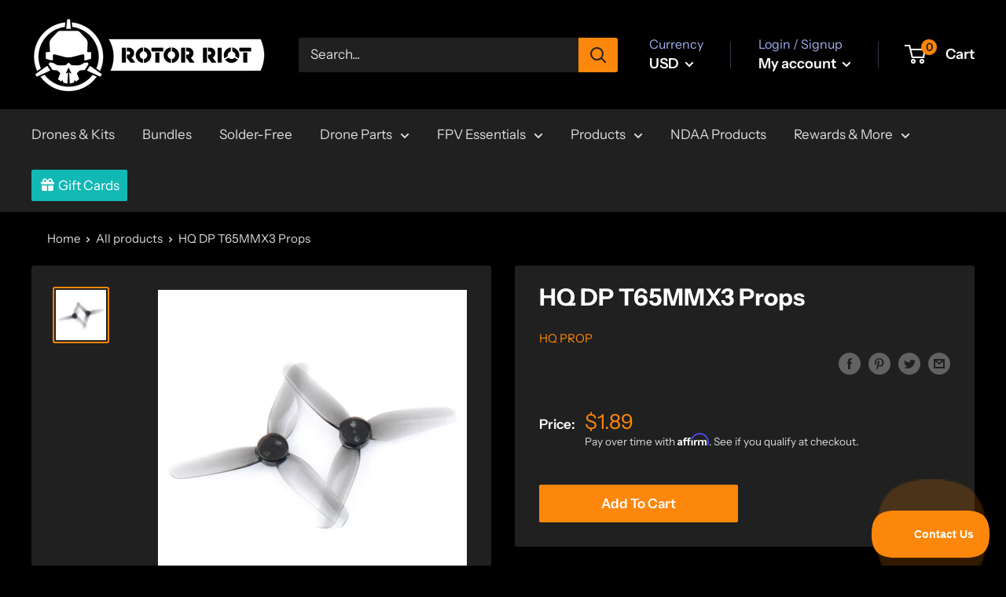

--- FILE ---
content_type: text/json
request_url: https://conf.config-security.com/model
body_size: 87
content:
{"title":"recommendation AI model (keras)","structure":"release_id=0x3f:27:72:51:37:4c:7e:24:35:73:5e:55:65:26:2a:41:3c:70:4d:65:4f:32:7c:36:26:33:29:35:23;keras;lckx4ga1zdxcyrvhuh92na2rjldvoxt17arerjqr1hnowc3we9anda719el7w14wh3jobo2f","weights":"../weights/3f277251.h5","biases":"../biases/3f277251.h5"}

--- FILE ---
content_type: text/javascript; charset=utf-8
request_url: https://rotorriot.com/products/hq-durable-prop-t65mmx3-light-grey-2cw-2ccw-poly-carbonate.js
body_size: 392
content:
{"id":7748305551590,"title":"HQ DP T65MMX3 Props","handle":"hq-durable-prop-t65mmx3-light-grey-2cw-2ccw-poly-carbonate","description":"\u003ch3\u003e\u003cspan data-mce-fragment=\"1\"\u003eSpecifications\u003c\/span\u003e\u003c\/h3\u003e\n\u003cul\u003e\n\u003cli\u003e\u003cspan data-mce-fragment=\"1\"\u003ePropeller Diameter: 65MM       \u003c\/span\u003e\u003c\/li\u003e\n\u003cli\u003e\u003cspan data-mce-fragment=\"1\"\u003ePitch : 1.5                               \u003c\/span\u003e\u003c\/li\u003e\n\u003cli\u003e\u003cspan data-mce-fragment=\"1\"\u003eBlades : 3       \u003c\/span\u003e\u003c\/li\u003e\n\u003cli\u003e\u003cspan data-mce-fragment=\"1\"\u003eMaterial : Poly Carbonate           \u003c\/span\u003e\u003c\/li\u003e\n\u003cli\u003e\u003cspan data-mce-fragment=\"1\"\u003eWeight :0.8g\u003c\/span\u003e\u003c\/li\u003e\n\u003cli\u003e\u003cspan data-mce-fragment=\"1\"\u003eHub Diameter : 9.8mm           \u003c\/span\u003e\u003c\/li\u003e\n\u003cli\u003e\u003cspan data-mce-fragment=\"1\"\u003eHub Thickness:5mm         \u003c\/span\u003e\u003c\/li\u003e\n\u003cli\u003e\u003cspan data-mce-fragment=\"1\"\u003eShaft :1.9\/1.5\/1.9mm \u003c\/span\u003e\u003c\/li\u003e\n\u003cli\u003e\u003cspan data-mce-fragment=\"1\"\u003eAdaptor Rings : NO\u003c\/span\u003e\u003c\/li\u003e\n\u003c\/ul\u003e\n\u003ch3\u003e\u003cspan data-mce-fragment=\"1\"\u003eIncludes\u003c\/span\u003e\u003c\/h3\u003e\n\u003cul\u003e\n\u003cli\u003e\u003cspan data-mce-fragment=\"1\"\u003e2x CW HQ Durable Prop T65MMX3 \u003c\/span\u003e\u003c\/li\u003e\n\u003cli\u003e\u003cspan data-mce-fragment=\"1\"\u003e2x CCW HQ Durable Prop T65MMX3 \u003c\/span\u003e\u003c\/li\u003e\n\u003c\/ul\u003e","published_at":"2022-04-20T13:41:57-04:00","created_at":"2022-04-20T13:41:56-04:00","vendor":"HQ Prop","type":"Propeller","tags":["KC20","props","springcleaningpromo","tariff10"],"price":189,"price_min":189,"price_max":189,"available":true,"price_varies":false,"compare_at_price":null,"compare_at_price_min":0,"compare_at_price_max":0,"compare_at_price_varies":false,"variants":[{"id":42821851840742,"title":"Default Title","option1":"Default Title","option2":null,"option3":null,"sku":"760625795803","requires_shipping":true,"taxable":true,"featured_image":null,"available":true,"name":"HQ DP T65MMX3 Props","public_title":null,"options":["Default Title"],"price":189,"weight":20,"compare_at_price":null,"inventory_management":"shopify","barcode":null,"quantity_rule":{"min":1,"max":null,"increment":1},"quantity_price_breaks":[],"requires_selling_plan":false,"selling_plan_allocations":[]}],"images":["\/\/cdn.shopify.com\/s\/files\/1\/0123\/4406\/6148\/products\/t65mm.png?v=1678230811"],"featured_image":"\/\/cdn.shopify.com\/s\/files\/1\/0123\/4406\/6148\/products\/t65mm.png?v=1678230811","options":[{"name":"Title","position":1,"values":["Default Title"]}],"url":"\/products\/hq-durable-prop-t65mmx3-light-grey-2cw-2ccw-poly-carbonate","media":[{"alt":null,"id":31854171128038,"position":1,"preview_image":{"aspect_ratio":1.0,"height":1000,"width":1000,"src":"https:\/\/cdn.shopify.com\/s\/files\/1\/0123\/4406\/6148\/products\/t65mm.png?v=1678230811"},"aspect_ratio":1.0,"height":1000,"media_type":"image","src":"https:\/\/cdn.shopify.com\/s\/files\/1\/0123\/4406\/6148\/products\/t65mm.png?v=1678230811","width":1000}],"requires_selling_plan":false,"selling_plan_groups":[]}

--- FILE ---
content_type: text/javascript; charset=utf-8
request_url: https://rotorriot.com/products/hq-durable-prop-t65mmx3-light-grey-2cw-2ccw-poly-carbonate.js
body_size: 993
content:
{"id":7748305551590,"title":"HQ DP T65MMX3 Props","handle":"hq-durable-prop-t65mmx3-light-grey-2cw-2ccw-poly-carbonate","description":"\u003ch3\u003e\u003cspan data-mce-fragment=\"1\"\u003eSpecifications\u003c\/span\u003e\u003c\/h3\u003e\n\u003cul\u003e\n\u003cli\u003e\u003cspan data-mce-fragment=\"1\"\u003ePropeller Diameter: 65MM       \u003c\/span\u003e\u003c\/li\u003e\n\u003cli\u003e\u003cspan data-mce-fragment=\"1\"\u003ePitch : 1.5                               \u003c\/span\u003e\u003c\/li\u003e\n\u003cli\u003e\u003cspan data-mce-fragment=\"1\"\u003eBlades : 3       \u003c\/span\u003e\u003c\/li\u003e\n\u003cli\u003e\u003cspan data-mce-fragment=\"1\"\u003eMaterial : Poly Carbonate           \u003c\/span\u003e\u003c\/li\u003e\n\u003cli\u003e\u003cspan data-mce-fragment=\"1\"\u003eWeight :0.8g\u003c\/span\u003e\u003c\/li\u003e\n\u003cli\u003e\u003cspan data-mce-fragment=\"1\"\u003eHub Diameter : 9.8mm           \u003c\/span\u003e\u003c\/li\u003e\n\u003cli\u003e\u003cspan data-mce-fragment=\"1\"\u003eHub Thickness:5mm         \u003c\/span\u003e\u003c\/li\u003e\n\u003cli\u003e\u003cspan data-mce-fragment=\"1\"\u003eShaft :1.9\/1.5\/1.9mm \u003c\/span\u003e\u003c\/li\u003e\n\u003cli\u003e\u003cspan data-mce-fragment=\"1\"\u003eAdaptor Rings : NO\u003c\/span\u003e\u003c\/li\u003e\n\u003c\/ul\u003e\n\u003ch3\u003e\u003cspan data-mce-fragment=\"1\"\u003eIncludes\u003c\/span\u003e\u003c\/h3\u003e\n\u003cul\u003e\n\u003cli\u003e\u003cspan data-mce-fragment=\"1\"\u003e2x CW HQ Durable Prop T65MMX3 \u003c\/span\u003e\u003c\/li\u003e\n\u003cli\u003e\u003cspan data-mce-fragment=\"1\"\u003e2x CCW HQ Durable Prop T65MMX3 \u003c\/span\u003e\u003c\/li\u003e\n\u003c\/ul\u003e","published_at":"2022-04-20T13:41:57-04:00","created_at":"2022-04-20T13:41:56-04:00","vendor":"HQ Prop","type":"Propeller","tags":["KC20","props","springcleaningpromo","tariff10"],"price":189,"price_min":189,"price_max":189,"available":true,"price_varies":false,"compare_at_price":null,"compare_at_price_min":0,"compare_at_price_max":0,"compare_at_price_varies":false,"variants":[{"id":42821851840742,"title":"Default Title","option1":"Default Title","option2":null,"option3":null,"sku":"760625795803","requires_shipping":true,"taxable":true,"featured_image":null,"available":true,"name":"HQ DP T65MMX3 Props","public_title":null,"options":["Default Title"],"price":189,"weight":20,"compare_at_price":null,"inventory_management":"shopify","barcode":null,"quantity_rule":{"min":1,"max":null,"increment":1},"quantity_price_breaks":[],"requires_selling_plan":false,"selling_plan_allocations":[]}],"images":["\/\/cdn.shopify.com\/s\/files\/1\/0123\/4406\/6148\/products\/t65mm.png?v=1678230811"],"featured_image":"\/\/cdn.shopify.com\/s\/files\/1\/0123\/4406\/6148\/products\/t65mm.png?v=1678230811","options":[{"name":"Title","position":1,"values":["Default Title"]}],"url":"\/products\/hq-durable-prop-t65mmx3-light-grey-2cw-2ccw-poly-carbonate","media":[{"alt":null,"id":31854171128038,"position":1,"preview_image":{"aspect_ratio":1.0,"height":1000,"width":1000,"src":"https:\/\/cdn.shopify.com\/s\/files\/1\/0123\/4406\/6148\/products\/t65mm.png?v=1678230811"},"aspect_ratio":1.0,"height":1000,"media_type":"image","src":"https:\/\/cdn.shopify.com\/s\/files\/1\/0123\/4406\/6148\/products\/t65mm.png?v=1678230811","width":1000}],"requires_selling_plan":false,"selling_plan_groups":[]}

--- FILE ---
content_type: text/javascript
request_url: https://rotorriot.com/cdn/shop/t/56/assets/vanilla-tabs.js?v=111441796390926596941727281496
body_size: 383
content:
class VanillaTabs{constructor(opts){const DEFAULTS={selector:".tabs",type:"horizontal",responsiveBreak:840,activeIndex:0};this.options=Object.assign(DEFAULTS,opts),this.elems=document.querySelectorAll(this.options.selector),this.skipIfInitialized=tabsElem=>{tabsElem.classList.contains("tabs__initialized")},this.buildUI(),this.handleNavigation(),this.handleResponsive()}buildUI(){this.elems.forEach((el,i)=>{let tabsElem=el,childNodes=tabsElem.childNodes,tabsTitles=[],tabsStyle=this.options.type;this.skipIfInitialized(tabsElem),tabsElem.classList.add("style__"+this.options.type),tabsElem.classList.add("tabs__initialized");for(let i2=0;i2<childNodes.length;i2++){let tabItem=childNodes[i2];if(tabItem.nodeType!=Node.TEXT_NODE){tabItem.classList.add("tabs__content","rte");let tabTitle=tabItem.dataset.title?tabItem.dataset.title:"";tabsTitles.push(tabTitle);let tabContent=tabItem.innerHTML;tabItem.innerHTML='<div class="tabs__content_wrapper">'+tabContent+"</div>",tabItem.insertAdjacentHTML("afterbegin",'<a class="tabs__nav_link">'+tabTitle+"</a>")}}let navElemsHTML="";tabsTitles.forEach(title=>{navElemsHTML=navElemsHTML+'<a class="tabs__nav_link">'+title+"</a>"}),tabsElem.insertAdjacentHTML("afterbegin",'<li class="tabs__nav">'+navElemsHTML+"</li>");let activeTabIndex=Number(this.options.activeIndex);tabsStyle!="accordion"&&activeTabIndex!=-1&&(activeTabIndex>tabsTitles.length-1&&(console.warn("VANILLA TABS: Active tab number from settings is bigger than tabs count. Please remember, that index starts from Zero! To avoid crashes, activeIndex option was reverted to 0."),activeTabIndex=0),tabsElem.querySelectorAll(".tabs__nav > .tabs__nav_link")[activeTabIndex].classList.add("is__active"),tabsElem.querySelectorAll(".tabs__content")[activeTabIndex].classList.add("is__active"),tabsElem.querySelectorAll(".tabs__content > .tabs__nav_link")[activeTabIndex].classList.add("is__active"))})}handleNavigation(){let tabs=this.elems,tabsStyle=this.options.type;tabs.forEach((el,i)=>{let tabsElem=el;this.skipIfInitialized(tabsElem),tabsElem.addEventListener("click",function(e){if(e.target&&e.target.classList.contains("tabs__nav_link")){e.preventDefault();let activeTabIndex;e.target.parentElement.classList=="tabs__nav"?activeTabIndex=Array.prototype.slice.call(e.target.parentElement.children).indexOf(e.target):activeTabIndex=Array.prototype.slice.call(e.target.parentElement.parentElement.children).indexOf(e.target.parentElement)-1;let tabsContent=tabsElem.getElementsByClassName("tabs__content"),mainNavLinks=tabsElem.querySelectorAll(".tabs__nav > .tabs__nav_link"),accordionNavLinks=tabsElem.querySelectorAll(".tabs__content > .tabs__nav_link");if((tabsStyle=="accordion"||tabsElem.classList.contains("is__responsive"))&&e.target.classList.contains("is__active")){tabsContent[activeTabIndex].classList.remove("is__active"),mainNavLinks[activeTabIndex].classList.remove("is__active"),accordionNavLinks[activeTabIndex].classList.remove("is__active");return}for(let i2=0;i2<tabsContent.length;i2++)tabsContent[i2].classList.remove("is__active");tabsContent[activeTabIndex].classList.add("is__active"),mainNavLinks.forEach(el2=>{el2.classList.remove("is__active")}),mainNavLinks[activeTabIndex].classList.add("is__active"),accordionNavLinks.forEach(el2=>{el2.classList.remove("is__active")}),accordionNavLinks[activeTabIndex].classList.add("is__active")}})})}handleResponsive(){let tabs=this.elems,responsiveClassName="is__responsive",tabsStyle=this.options.type;window.addEventListener("resize",()=>{tabs.forEach((el,i)=>{let tabsElem=el,tabsContent=tabsElem.getElementsByClassName("tabs__content"),mainNavLinks=tabsElem.querySelectorAll(".tabs__nav > .tabs__nav_link"),accordionNavLinks=tabsElem.querySelectorAll(".tabs__content > .tabs__nav_link");this.skipIfInitialized(tabsElem),window.innerWidth>Number(this.options.responsiveBreak)?(tabsElem.classList.remove(responsiveClassName),tabsStyle!="accordion"&&tabsElem.querySelectorAll(".tabs__nav_link.is__active").length==0&&(tabsContent[0].classList.add("is__active"),mainNavLinks[0].classList.add("is__active"),accordionNavLinks[0].classList.add("is__active"))):tabsElem.classList.add(responsiveClassName)})}),window.dispatchEvent(new Event("resize"))}}
//# sourceMappingURL=/cdn/shop/t/56/assets/vanilla-tabs.js.map?v=111441796390926596941727281496
